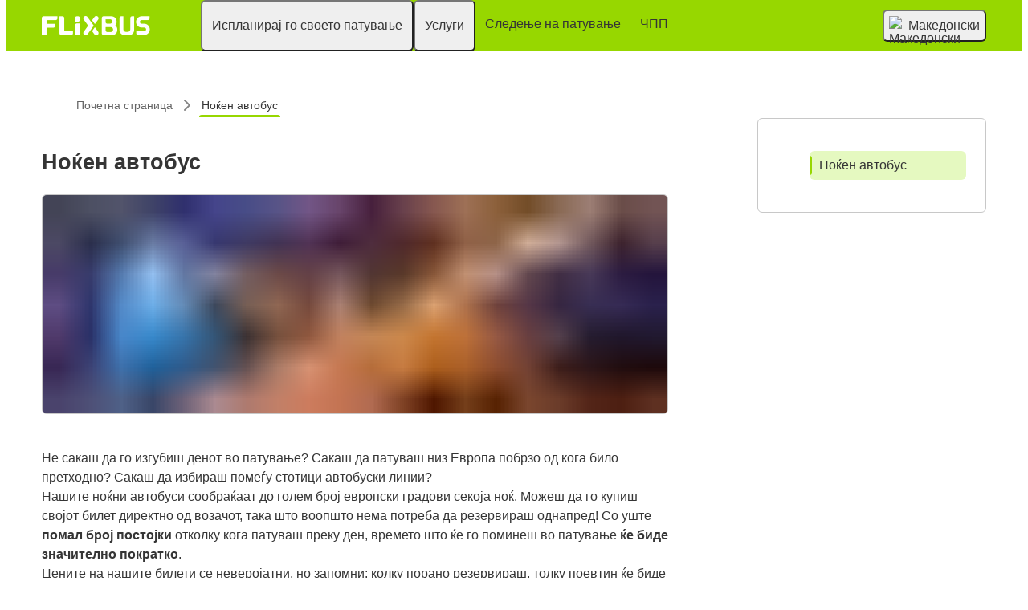

--- FILE ---
content_type: text/html; charset=UTF-8
request_url: https://www.flixbus.mk/nokjen-avtobus
body_size: 9952
content:



<!DOCTYPE html>






<html lang='mk' class="flix-theme-default">

<head>
    
    <meta charset="utf-8"/>
    <meta name="viewport" content="width=device-width,minimum-scale=1"/>
    <meta name="theme-color" content="#a2e53f"/>


    <meta name="description" content="Истражувај ја Европа со нашиот ноќен автобус. Во него има грицки и пијалаци и бесплатна Wi-Fi конекција. Разгледај ги ниските цени уште сега!
"/>

    <meta name="robots" content="index, follow"/>

    <title>Спиј цела вечер со ноќниот автобус → FlixBus</title>

    <link rel="preload" as="script" href="https://cdn-cf.cms.flixbus.com/drupal-assets/goflix-assets/static/bundles/js/abTestHandler.117d61.js"/>

    <script src="https://cdn-cf.cms.flixbus.com/drupal-assets/goflix-assets/static/bundles/js/abTestHandler.117d61.js"></script>

    <link rel="canonical" href="https://www.flixbus.mk/nokjen-avtobus" />

    
      
        
          
            <link rel="alternate" hreflang="bg" href="https://www.flixbus.bg/noshtni-avtobusi"/>
          
        
      
        
          
            <link rel="alternate" hreflang="bs" href="https://www.flixbus.ba/nocni-autobus"/>
          
        
      
        
          
            <link rel="alternate" hreflang="ca" href="https://www.flixbus.cat/bus-nit"/>
          
        
      
        
          
            <link rel="alternate" hreflang="cs" href="https://www.flixbus.cz/nocni-autobus"/>
          
        
      
        
          
            <link rel="alternate" hreflang="da" href="https://www.flixbus.dk/natbusser"/>
          
        
      
        
          
            <link rel="alternate" hreflang="de" href="https://www.flixbus.de/nachtbus"/>
          
        
      
        
          
            <link rel="alternate" hreflang="de-at" href="https://www.flixbus.at/nachtbus"/>
          
        
      
        
          
            <link rel="alternate" hreflang="de-ch" href="https://www.flixbus.ch/nachtbus"/>
          
        
      
        
      
        
      
        
          
            <link rel="alternate" hreflang="en-us" href="https://www.flixbus.com/overnight-bus"/>
          
        
      
        
          
            <link rel="alternate" hreflang="en-gb" href="https://www.flixbus.co.uk/night-bus"/>
          
        
      
        
          
            <link rel="alternate" hreflang="x-default" href="https://global.flixbus.com/overnight-bus"/>
          
        
      
        
      
        
          
            <link rel="alternate" hreflang="en-in" href="https://www.flixbus.in/overnight-bus"/>
          
        
      
        
      
        
          
            <link rel="alternate" hreflang="en-au" href="https://www.flixbus.com.au/night-bus"/>
          
        
      
        
          
            <link rel="alternate" hreflang="es-es" href="https://www.flixbus.es/autobuses-nocturnos"/>
          
        
      
        
          
            <link rel="alternate" hreflang="es-us" href="https://es-us.flixbus.com/autobuses-nocturnos"/>
          
        
      
        
          
            <link rel="alternate" hreflang="es-cl" href="https://www.flixbus.cl/buses-nocturnos"/>
          
        
      
        
      
        
          
            <link rel="alternate" hreflang="fr" href="https://www.flixbus.fr/bus-de-nuit"/>
          
        
      
        
          
            <link rel="alternate" hreflang="fr-be" href="https://fr.flixbus.be/bus-de-nuit"/>
          
        
      
        
          
            <link rel="alternate" hreflang="fr-ch" href="https://fr.flixbus.ch/bus-de-nuit"/>
          
        
      
        
      
        
          
            <link rel="alternate" hreflang="hr" href="https://www.flixbus.hr/nocni-autobus"/>
          
        
      
        
          
            <link rel="alternate" hreflang="it" href="https://www.flixbus.it/autobus-notturni"/>
          
        
      
        
          
            <link rel="alternate" hreflang="it-ch" href="https://it.flixbus.ch/autobus-notturni"/>
          
        
      
        
      
        
      
        
          
            <link rel="alternate" hreflang="hu" href="https://www.flixbus.hu/ejszakai-busz"/>
          
        
      
        
          
            <link rel="alternate" hreflang="mk" href="https://www.flixbus.mk/nokjen-avtobus"/>
          
        
      
        
          
            <link rel="alternate" hreflang="nl" href="https://www.flixbus.nl/nachtbus"/>
          
        
      
        
          
            <link rel="alternate" hreflang="nl-be" href="https://www.flixbus.be/nachtbus"/>
          
        
      
        
          
            <link rel="alternate" hreflang="nb" href="https://www.flixbus.no/nattbuss"/>
          
        
      
        
          
            <link rel="alternate" hreflang="pl" href="https://www.flixbus.pl/nocny-autobus"/>
          
        
      
        
          
            <link rel="alternate" hreflang="pt-pt" href="https://www.flixbus.pt/autocarro-nocturno"/>
          
        
      
        
      
        
          
            <link rel="alternate" hreflang="ro" href="https://www.flixbus.ro/curse-nocturne"/>
          
        
      
        
          
            <link rel="alternate" hreflang="sq" href="https://www.flixbus.al/autobuz-per-udhetim-naten"/>
          
        
      
        
          
            <link rel="alternate" hreflang="sk" href="https://www.flixbus.sk/nocny-autobus"/>
          
        
      
        
          
            <link rel="alternate" hreflang="sl" href="https://www.flixbus.si/nocni-avtobus"/>
          
        
      
        
          
            <link rel="alternate" hreflang="sr" href="https://www.flixbus.rs/nocni-autobus"/>
          
        
      
        
      
        
          
            <link rel="alternate" hreflang="sv" href="https://www.flixbus.se/nattbuss"/>
          
        
      
        
          
            <link rel="alternate" hreflang="tr" href="https://www.flixbus.com.tr/gece-otobusleri"/>
          
        
      
        
          
            <link rel="alternate" hreflang="uk" href="https://www.flixbus.ua/nichnyi-avtobus"/>
          
        
      
        
          
            <link rel="alternate" hreflang="zh-us" href="https://zh-us.flixbus.com/overnight-bus"/>
          
        
      
    

    
    <link
            rel="apple-touch-icon"
            type="image/png"
            sizes="57x57"
            href="https://cdn-cf.cms.flixbus.com/drupal-assets/favicon/flixbus/apple-icon-57x57.png"
    />
    
    <link
            rel="apple-touch-icon"
            type="image/png"
            sizes="60x60"
            href="https://cdn-cf.cms.flixbus.com/drupal-assets/favicon/flixbus/apple-icon-60x60.png"
    />
    
    <link
            rel="apple-touch-icon"
            type="image/png"
            sizes="72x72"
            href="https://cdn-cf.cms.flixbus.com/drupal-assets/favicon/flixbus/apple-icon-72x72.png"
    />
    
    <link
            rel="apple-touch-icon"
            type="image/png"
            sizes="76x76"
            href="https://cdn-cf.cms.flixbus.com/drupal-assets/favicon/flixbus/apple-icon-76x76.png"
    />
    
    <link
            rel="apple-touch-icon"
            type="image/png"
            sizes="114x114"
            href="https://cdn-cf.cms.flixbus.com/drupal-assets/favicon/flixbus/apple-icon-114x114.png"
    />
    
    <link
            rel="apple-touch-icon"
            type="image/png"
            sizes="120x120"
            href="https://cdn-cf.cms.flixbus.com/drupal-assets/favicon/flixbus/apple-icon-120x120.png"
    />
    
    <link
            rel="apple-touch-icon"
            type="image/png"
            sizes="144x144"
            href="https://cdn-cf.cms.flixbus.com/drupal-assets/favicon/flixbus/apple-icon-144x144.png"
    />
    
    <link
            rel="apple-touch-icon"
            type="image/png"
            sizes="152x152"
            href="https://cdn-cf.cms.flixbus.com/drupal-assets/favicon/flixbus/apple-icon-152x152.png"
    />
    
    <link
            rel="apple-touch-icon"
            type="image/png"
            sizes="180x180"
            href="https://cdn-cf.cms.flixbus.com/drupal-assets/favicon/flixbus/apple-icon-180x180.png"
    />
    
    <link
            rel="icon"
            type="image/png"
            sizes="192x192"
            href="https://cdn-cf.cms.flixbus.com/drupal-assets/favicon/flixbus/android-icon-192x192.png"
    />
    
    <link
            rel="icon"
            type="image/png"
            sizes="96x96"
            href="https://cdn-cf.cms.flixbus.com/drupal-assets/favicon/flixbus/favicon-96x96.png"
    />
    
    <link
            rel="icon"
            type="image/png"
            sizes="32x32"
            href="https://cdn-cf.cms.flixbus.com/drupal-assets/favicon/flixbus/favicon-32x32.png"
    />
    
    <link
            rel="icon"
            type="image/png"
            sizes="16x16"
            href="https://cdn-cf.cms.flixbus.com/drupal-assets/favicon/flixbus/favicon-16x16.png"
    />
    

    <link rel="preconnect" href="//honeycomb.flixbus.com/"/>
    <link rel="preload" as="style" href="https://honeycomb.flixbus.com/dist/15.3.3/css/honeycomb-fonts.css" crossorigin=""/>
    <link href="https://honeycomb.flixbus.com/dist/15.3.3/css/honeycomb-fonts.css" rel="stylesheet" type="text/css" crossorigin=""/>
    <link rel="stylesheet" href="https://cdn-cf.cms.flixbus.com/drupal-assets/goflix-assets/static/bundles/css/basic__columns.894141.css"/>
    <script src="https://cdn-cf.cms.flixbus.com/drupal-assets/goflix-assets/static/bundles/js/main.bbdbb0.js"></script>

    
      <script src="/assets/uc/cc.js"></script>
    

    <script>
      const isUEFA =  false 
      const style = document.createElement('style');
      let cssToAppend = '';
      if (isUEFA) {
        cssToAppend += `
              .uefa-margin {
                padding-top: var(--flix-spacing-4);
              }
            `;
      }
      style.innerHTML = cssToAppend;
      document.head.appendChild(style);
    </script>

</head>
<body class="flix-main-wrapper">


















































































































<header class="flix-header flix-header--unfixed">
    <div class="flix-header__inner">

        <div class="flix-header-skip-links">
            <a class="flix-skip-link" href="#main-content">
                Прескокни до главната содржина
            </a>
        </div>

        <div class="flix-header-brand ">
            <a class="flix-header-brand__link" href="/" onclick="emitMainNavigationClickEvent('Logo')" aria-label="flixbus home graphic logo link">
            <img class="flix-header-brand__img" alt="" src="https://cdn-cf.cms.flixbus.com/drupal-assets/logos/flixbus.png" />
            </a>
        </div>


        <nav class="flix-header-nav" aria-label="Main">
            <ul class="flix-header-nav__list">
                
                
                
                <li class="flix-header-nav__item">
                    <button type="button" class="flix-header-nav__link" data-dropdown="Испланирај_го_своето_патување"
                            data-event="hover">
                        <span class="flix-header-nav__text">Испланирај го своето патување</span>
                    </button>
                    <ul id="Испланирај_го_своето_патување" class="flix-header-nav-subnav" hidden="">
                        
                        <li class="flix-header-nav-subnav__item">
                            <a class="flix-header-nav-subnav__link" href="/avtobuski-linii"
                               onclick="emitMainNavigationClickEvent(&#34;Автобуски линии&#34;)">
                                <span class="flix-header-nav-subnav__text">Автобуски линии</span>
                            </a>
                        </li>
                        
                        <li class="flix-header-nav-subnav__item">
                            <a class="flix-header-nav-subnav__link" href="/avtobus"
                               onclick="emitMainNavigationClickEvent(&#34;Автобуски станици&#34;)">
                                <span class="flix-header-nav-subnav__text">Автобуски станици</span>
                            </a>
                        </li>
                        
                    </ul>
                </li>
                
                
                
                <li class="flix-header-nav__item">
                    <button type="button" class="flix-header-nav__link" data-dropdown="Услуги"
                            data-event="hover">
                        <span class="flix-header-nav__text">Услуги</span>
                    </button>
                    <ul id="Услуги" class="flix-header-nav-subnav" hidden="">
                        
                        <li class="flix-header-nav-subnav__item">
                            <a class="flix-header-nav-subnav__link" href="/uslugi"
                               onclick="emitMainNavigationClickEvent(&#34;Сите услуги&#34;)">
                                <span class="flix-header-nav-subnav__text">Сите услуги</span>
                            </a>
                        </li>
                        
                        <li class="flix-header-nav-subnav__item">
                            <a class="flix-header-nav-subnav__link" href="/uslugi/vo-avtobus"
                               onclick="emitMainNavigationClickEvent(&#34;Услуги во автобус&#34;)">
                                <span class="flix-header-nav-subnav__text">Услуги во автобус</span>
                            </a>
                        </li>
                        
                        <li class="flix-header-nav-subnav__item">
                            <a class="flix-header-nav-subnav__link" href="https://shop.flixbus.mk/rebooking/login"
                               onclick="emitMainNavigationClickEvent(&#34;Управување со резервацијата&#34;)">
                                <span class="flix-header-nav-subnav__text">Управување со резервацијата</span>
                            </a>
                        </li>
                        
                        <li class="flix-header-nav-subnav__item">
                            <a class="flix-header-nav-subnav__link" href="/nashata-kompanija/bezbednost"
                               onclick="emitMainNavigationClickEvent(&#34;Безбедност&#34;)">
                                <span class="flix-header-nav-subnav__text">Безбедност</span>
                            </a>
                        </li>
                        
                        <li class="flix-header-nav-subnav__item">
                            <a class="flix-header-nav-subnav__link" href="/nashata-kompanija/odrzhlivost"
                               onclick="emitMainNavigationClickEvent(&#34;Одржливост&#34;)">
                                <span class="flix-header-nav-subnav__text">Одржливост</span>
                            </a>
                        </li>
                        
                    </ul>
                </li>
                
                
                
                <li class="flix-header-nav__item">
                    <a class="flix-header-nav__link" href="/track"
                       onclick="emitMainNavigationClickEvent(&#34;Следење на патување&#34;)">
                        <span class="flix-header-nav__text">Следење на патување</span>
                    </a>
                </li>
                
                
                
                <li class="flix-header-nav__item">
                    <a class="flix-header-nav__link" href="https://help.flixbus.com/s/?language=mk"
                       onclick="emitMainNavigationClickEvent(&#34;ЧПП&#34;)">
                        <span class="flix-header-nav__text">ЧПП</span>
                    </a>
                </li>
                
                
                
            </ul>
        </nav>

        <div class="flix-header-burger-menu">
            <button type="button" aria-label="Open main site navigation"
                    onclick="togglePanel()"
                    id="open-burger-menu-button"
                    class="flix-header-burger-menu__toggle flix-btn flix-btn--link flix-btn--square flix-btn--md"
                    aria-controls="menu-panel" aria-expanded="false"></button>
            <div id="menu-panel" class="flix-header-burger-menu__panel" hidden="">
                <button type="button" aria-label="Close main site navigation"
                        id="close-burger-menu-button"
                        class="flix-header-burger-menu__toggle flix-btn flix-btn--link flix-btn--square flix-btn--md"
                        aria-controls="menu-panel" onclick="togglePanel()" aria-expanded="true"></button>

                <nav class="flix-header-burger-menu__nav" aria-label="Main">
                    <ul class="flix-header-burger-menu__list">

                        
                        
                        
                        <li class="flix-header-burger-menu__item">
                            <button type="button" class="flix-header-burger-menu__link"
                                    data-dropdown="Испланирај_го_своето_патување_Mobile" data-event="click">
                                <span class="flix-header-burger-menu__text">Испланирај го своето патување</span>
                            </button>
                            <ul id="Испланирај_го_своето_патување_Mobile" class="flix-header-burger-menu-subnav" hidden="">
                                
                                <li class="flix-header-burger-menu-subnav__item">
                                    <a class="flix-header-burger-menu-subnav__link" href="/avtobuski-linii" onclick="emitMainNavigationClickEvent(&#34;Автобуски линии&#34;)">
                                        <span class="flix-header-burger-menu__text">Автобуски линии</span>
                                    </a>
                                </li>
                                
                                <li class="flix-header-burger-menu-subnav__item">
                                    <a class="flix-header-burger-menu-subnav__link" href="/avtobus" onclick="emitMainNavigationClickEvent(&#34;Автобуски станици&#34;)">
                                        <span class="flix-header-burger-menu__text">Автобуски станици</span>
                                    </a>
                                </li>
                                
                            </ul>
                        </li>
                        
                        
                        
                        <li class="flix-header-burger-menu__item">
                            <button type="button" class="flix-header-burger-menu__link"
                                    data-dropdown="Услуги_Mobile" data-event="click">
                                <span class="flix-header-burger-menu__text">Услуги</span>
                            </button>
                            <ul id="Услуги_Mobile" class="flix-header-burger-menu-subnav" hidden="">
                                
                                <li class="flix-header-burger-menu-subnav__item">
                                    <a class="flix-header-burger-menu-subnav__link" href="/uslugi" onclick="emitMainNavigationClickEvent(&#34;Сите услуги&#34;)">
                                        <span class="flix-header-burger-menu__text">Сите услуги</span>
                                    </a>
                                </li>
                                
                                <li class="flix-header-burger-menu-subnav__item">
                                    <a class="flix-header-burger-menu-subnav__link" href="/uslugi/vo-avtobus" onclick="emitMainNavigationClickEvent(&#34;Услуги во автобус&#34;)">
                                        <span class="flix-header-burger-menu__text">Услуги во автобус</span>
                                    </a>
                                </li>
                                
                                <li class="flix-header-burger-menu-subnav__item">
                                    <a class="flix-header-burger-menu-subnav__link" href="https://shop.flixbus.mk/rebooking/login" onclick="emitMainNavigationClickEvent(&#34;Управување со резервацијата&#34;)">
                                        <span class="flix-header-burger-menu__text">Управување со резервацијата</span>
                                    </a>
                                </li>
                                
                                <li class="flix-header-burger-menu-subnav__item">
                                    <a class="flix-header-burger-menu-subnav__link" href="/nashata-kompanija/bezbednost" onclick="emitMainNavigationClickEvent(&#34;Безбедност&#34;)">
                                        <span class="flix-header-burger-menu__text">Безбедност</span>
                                    </a>
                                </li>
                                
                                <li class="flix-header-burger-menu-subnav__item">
                                    <a class="flix-header-burger-menu-subnav__link" href="/nashata-kompanija/odrzhlivost" onclick="emitMainNavigationClickEvent(&#34;Одржливост&#34;)">
                                        <span class="flix-header-burger-menu__text">Одржливост</span>
                                    </a>
                                </li>
                                
                            </ul>
                        </li>
                        
                        
                        
                        <li class="flix-header-burger-menu__item">
                            <a class="flix-header-burger-menu__link" href="/track"
                               onclick="emitMainNavigationClickEvent(&#34;Следење на патување&#34;)">
                                <span class="flix-header-burger-menu__text">Следење на патување</span>
                            </a>
                        </li>
                        
                        
                        
                        <li class="flix-header-burger-menu__item">
                            <a class="flix-header-burger-menu__link" href="https://help.flixbus.com/s/?language=mk"
                               onclick="emitMainNavigationClickEvent(&#34;ЧПП&#34;)">
                                <span class="flix-header-burger-menu__text">ЧПП</span>
                            </a>
                        </li>
                        
                        
                        
                        <li class="flix-header-burger-menu__item" id="last-focus-mobile-nav">
                            <button type="button" class="flix-header-burger-menu__link flix-language-switcher__toggle" data-popup="language-selection-popup" data-firstfocusable="close-button" data-lastfocusable="last-focusable-item">
                                <img class="flix-language-switcher__flag" data-lazyload-src="https://cdn-cf.cms.flixbus.com/drupal-assets/flags/mk.min.svg" src="" alt="Македонски"/>
                                Македонски
                                <span class="flix-sr-only">Open language selection</span>
                            </button>
                        </li>

                    </ul>
                </nav>

            </div>
            <div onclick="togglePanel()" class="flix-header-burger-menu__overlay flix-overlay"></div>
        </div>


        <div class="flix-header-widgets">
            <div class="flix-language-switcher">
                <button type="button" class="flix-language-switcher__toggle" data-popup="language-selection-popup" data-firstfocusable="close-button" data-lastfocusable="last-focusable-item">
                    <img class="flix-language-switcher__flag" data-lazyload-src="https://cdn-cf.cms.flixbus.com/drupal-assets/flags/mk.min.svg" src="" alt="Македонски"/>
                    Македонски
                    <span class="flix-sr-only">Open language selection</span>
                </button>
            </div>
        </div>
    </div>
</header>


<div id="language-selection-popup" class="flix-language-switcher-popup" aria-label="Language selection" hidden="">
    <div class="flix-language-switcher-popup__body">
        <button type="button" id="close-button" aria-label="Close language selection" class="flix-language-switcher-popup__close flix-btn flix-btn--square flix-btn--sm flix-btn--link"></button>

        <section aria-labelledby="all-domains" class="flix-language-switcher-popup__region flix-language-switcher-popup__region--columns">
            <ul class="flix-language-switcher-popup__list">
                
                
                <li class="flix-language-switcher-popup__item">
                    <a class="flix-language-switcher-popup__link" id="" lang="bg" onclick="emitLanguageSwitcherClickEvent(&#34;bg&#34;)" href="//www.flixbus.bg/noshtni-avtobusi">
                        <img class="flix-language-switcher__flag" data-lazyload-src="https://cdn-cf.cms.flixbus.com/drupal-assets/flags/bg.min.svg" src="" alt="Български"/>
                        Български
                    </a>
                </li>
                
                
                
                <li class="flix-language-switcher-popup__item">
                    <a class="flix-language-switcher-popup__link" id="" lang="bs" onclick="emitLanguageSwitcherClickEvent(&#34;bs&#34;)" href="//www.flixbus.ba/nocni-autobus">
                        <img class="flix-language-switcher__flag" data-lazyload-src="https://cdn-cf.cms.flixbus.com/drupal-assets/flags/bs.min.svg" src="" alt="Bosanski"/>
                        Bosanski
                    </a>
                </li>
                
                
                
                <li class="flix-language-switcher-popup__item">
                    <a class="flix-language-switcher-popup__link" id="" lang="ca" onclick="emitLanguageSwitcherClickEvent(&#34;ca&#34;)" href="//www.flixbus.cat/bus-nit">
                        <img class="flix-language-switcher__flag" data-lazyload-src="https://cdn-cf.cms.flixbus.com/drupal-assets/flags/ca.min.svg" src="" alt="Català"/>
                        Català
                    </a>
                </li>
                
                
                
                <li class="flix-language-switcher-popup__item">
                    <a class="flix-language-switcher-popup__link" id="" lang="cs" onclick="emitLanguageSwitcherClickEvent(&#34;cs&#34;)" href="//www.flixbus.cz/nocni-autobus">
                        <img class="flix-language-switcher__flag" data-lazyload-src="https://cdn-cf.cms.flixbus.com/drupal-assets/flags/cs.min.svg" src="" alt="Čeština"/>
                        Čeština
                    </a>
                </li>
                
                
                
                <li class="flix-language-switcher-popup__item">
                    <a class="flix-language-switcher-popup__link" id="" lang="da" onclick="emitLanguageSwitcherClickEvent(&#34;da&#34;)" href="//www.flixbus.dk/natbusser">
                        <img class="flix-language-switcher__flag" data-lazyload-src="https://cdn-cf.cms.flixbus.com/drupal-assets/flags/da.min.svg" src="" alt="Dansk"/>
                        Dansk
                    </a>
                </li>
                
                
                
                <li class="flix-language-switcher-popup__item">
                    <a class="flix-language-switcher-popup__link" id="" lang="de" onclick="emitLanguageSwitcherClickEvent(&#34;de&#34;)" href="//www.flixbus.de/nachtbus">
                        <img class="flix-language-switcher__flag" data-lazyload-src="https://cdn-cf.cms.flixbus.com/drupal-assets/flags/de.min.svg" src="" alt="Deutsch"/>
                        Deutsch
                    </a>
                </li>
                
                
                
                <li class="flix-language-switcher-popup__item">
                    <a class="flix-language-switcher-popup__link" id="" lang="de-at" onclick="emitLanguageSwitcherClickEvent(&#34;de-at&#34;)" href="//www.flixbus.at/nachtbus">
                        <img class="flix-language-switcher__flag" data-lazyload-src="https://cdn-cf.cms.flixbus.com/drupal-assets/flags/de-at.min.svg" src="" alt="Deutsch"/>
                        Deutsch
                    </a>
                </li>
                
                
                
                <li class="flix-language-switcher-popup__item">
                    <a class="flix-language-switcher-popup__link" id="" lang="de-ch" onclick="emitLanguageSwitcherClickEvent(&#34;de-ch&#34;)" href="//www.flixbus.ch/nachtbus">
                        <img class="flix-language-switcher__flag" data-lazyload-src="https://cdn-cf.cms.flixbus.com/drupal-assets/flags/de-ch.min.svg" src="" alt="Deutsch"/>
                        Deutsch
                    </a>
                </li>
                
                
                
                <li class="flix-language-switcher-popup__item">
                    <a class="flix-language-switcher-popup__link" id="" lang="et" onclick="emitLanguageSwitcherClickEvent(&#34;et&#34;)" href="//www.flixbus.ee">
                        <img class="flix-language-switcher__flag" data-lazyload-src="https://cdn-cf.cms.flixbus.com/drupal-assets/flags/et.min.svg" src="" alt="Eesti"/>
                        Eesti
                    </a>
                </li>
                
                
                
                <li class="flix-language-switcher-popup__item">
                    <a class="flix-language-switcher-popup__link" id="" lang="el" onclick="emitLanguageSwitcherClickEvent(&#34;el&#34;)" href="//www.flixbus.gr">
                        <img class="flix-language-switcher__flag" data-lazyload-src="https://cdn-cf.cms.flixbus.com/drupal-assets/flags/el.min.svg" src="" alt="Ελληνικά"/>
                        Ελληνικά
                    </a>
                </li>
                
                
                
                <li class="flix-language-switcher-popup__item">
                    <a class="flix-language-switcher-popup__link" id="" lang="en-us" onclick="emitLanguageSwitcherClickEvent(&#34;en-us&#34;)" href="//www.flixbus.com/overnight-bus">
                        <img class="flix-language-switcher__flag" data-lazyload-src="https://cdn-cf.cms.flixbus.com/drupal-assets/flags/en-us.min.svg" src="" alt="English"/>
                        English
                    </a>
                </li>
                
                
                
                <li class="flix-language-switcher-popup__item">
                    <a class="flix-language-switcher-popup__link" id="" lang="en-gb" onclick="emitLanguageSwitcherClickEvent(&#34;en-gb&#34;)" href="//www.flixbus.co.uk/night-bus">
                        <img class="flix-language-switcher__flag" data-lazyload-src="https://cdn-cf.cms.flixbus.com/drupal-assets/flags/en-gb.min.svg" src="" alt="English"/>
                        English
                    </a>
                </li>
                
                
                
                <li class="flix-language-switcher-popup__item">
                    <a class="flix-language-switcher-popup__link" id="" lang="en" onclick="emitLanguageSwitcherClickEvent(&#34;en-gl&#34;)" href="//global.flixbus.com/overnight-bus">
                        <img class="flix-language-switcher__flag" data-lazyload-src="https://cdn-cf.cms.flixbus.com/drupal-assets/flags/en-gl.min.svg" src="" alt="English"/>
                        English
                    </a>
                </li>
                
                
                
                <li class="flix-language-switcher-popup__item">
                    <a class="flix-language-switcher-popup__link" id="" lang="en-ca" onclick="emitLanguageSwitcherClickEvent(&#34;en-ca&#34;)" href="//www.flixbus.ca">
                        <img class="flix-language-switcher__flag" data-lazyload-src="https://cdn-cf.cms.flixbus.com/drupal-assets/flags/en-ca.min.svg" src="" alt="English"/>
                        English
                    </a>
                </li>
                
                
                
                <li class="flix-language-switcher-popup__item">
                    <a class="flix-language-switcher-popup__link" id="" lang="en-in" onclick="emitLanguageSwitcherClickEvent(&#34;en-in&#34;)" href="//www.flixbus.in/overnight-bus">
                        <img class="flix-language-switcher__flag" data-lazyload-src="https://cdn-cf.cms.flixbus.com/drupal-assets/flags/en-in.min.svg" src="" alt="English"/>
                        English
                    </a>
                </li>
                
                
                
                <li class="flix-language-switcher-popup__item">
                    <a class="flix-language-switcher-popup__link" id="" lang="en-ie" onclick="emitLanguageSwitcherClickEvent(&#34;en-ie&#34;)" href="//www.flixbus.ie">
                        <img class="flix-language-switcher__flag" data-lazyload-src="https://cdn-cf.cms.flixbus.com/drupal-assets/flags/en-ie.min.svg" src="" alt="English"/>
                        English
                    </a>
                </li>
                
                
                
                <li class="flix-language-switcher-popup__item">
                    <a class="flix-language-switcher-popup__link" id="" lang="en-au" onclick="emitLanguageSwitcherClickEvent(&#34;en-au&#34;)" href="//www.flixbus.com.au/night-bus">
                        <img class="flix-language-switcher__flag" data-lazyload-src="https://cdn-cf.cms.flixbus.com/drupal-assets/flags/en-au.min.svg" src="" alt="English"/>
                        English
                    </a>
                </li>
                
                
                
                <li class="flix-language-switcher-popup__item">
                    <a class="flix-language-switcher-popup__link" id="" lang="es-es" onclick="emitLanguageSwitcherClickEvent(&#34;es&#34;)" href="//www.flixbus.es/autobuses-nocturnos">
                        <img class="flix-language-switcher__flag" data-lazyload-src="https://cdn-cf.cms.flixbus.com/drupal-assets/flags/es.min.svg" src="" alt="Español"/>
                        Español
                    </a>
                </li>
                
                
                
                <li class="flix-language-switcher-popup__item">
                    <a class="flix-language-switcher-popup__link" id="" lang="es-us" onclick="emitLanguageSwitcherClickEvent(&#34;es-us&#34;)" href="//es-us.flixbus.com/autobuses-nocturnos">
                        <img class="flix-language-switcher__flag" data-lazyload-src="https://cdn-cf.cms.flixbus.com/drupal-assets/flags/es-us.min.svg" src="" alt="Español"/>
                        Español
                    </a>
                </li>
                
                
                
                <li class="flix-language-switcher-popup__item">
                    <a class="flix-language-switcher-popup__link" id="" lang="es-cl" onclick="emitLanguageSwitcherClickEvent(&#34;es-cl&#34;)" href="//www.flixbus.cl/buses-nocturnos">
                        <img class="flix-language-switcher__flag" data-lazyload-src="https://cdn-cf.cms.flixbus.com/drupal-assets/flags/es-cl.min.svg" src="" alt="Español"/>
                        Español
                    </a>
                </li>
                
                
                
                <li class="flix-language-switcher-popup__item">
                    <a class="flix-language-switcher-popup__link" id="" lang="es-mx" onclick="emitLanguageSwitcherClickEvent(&#34;es-mx&#34;)" href="//www.flix.com.mx">
                        <img class="flix-language-switcher__flag" data-lazyload-src="https://cdn-cf.cms.flixbus.com/drupal-assets/flags/es-mx.min.svg" src="" alt="Español"/>
                        Español
                    </a>
                </li>
                
                
                
                <li class="flix-language-switcher-popup__item">
                    <a class="flix-language-switcher-popup__link" id="" lang="fr" onclick="emitLanguageSwitcherClickEvent(&#34;fr&#34;)" href="//www.flixbus.fr/bus-de-nuit">
                        <img class="flix-language-switcher__flag" data-lazyload-src="https://cdn-cf.cms.flixbus.com/drupal-assets/flags/fr.min.svg" src="" alt="Français"/>
                        Français
                    </a>
                </li>
                
                
                
                <li class="flix-language-switcher-popup__item">
                    <a class="flix-language-switcher-popup__link" id="" lang="fr-be" onclick="emitLanguageSwitcherClickEvent(&#34;fr-be&#34;)" href="//fr.flixbus.be/bus-de-nuit">
                        <img class="flix-language-switcher__flag" data-lazyload-src="https://cdn-cf.cms.flixbus.com/drupal-assets/flags/fr-be.min.svg" src="" alt="Français"/>
                        Français
                    </a>
                </li>
                
                
                
                <li class="flix-language-switcher-popup__item">
                    <a class="flix-language-switcher-popup__link" id="" lang="fr-ch" onclick="emitLanguageSwitcherClickEvent(&#34;fr-ch&#34;)" href="//fr.flixbus.ch/bus-de-nuit">
                        <img class="flix-language-switcher__flag" data-lazyload-src="https://cdn-cf.cms.flixbus.com/drupal-assets/flags/fr-ch.min.svg" src="" alt="Français"/>
                        Français
                    </a>
                </li>
                
                
                
                <li class="flix-language-switcher-popup__item">
                    <a class="flix-language-switcher-popup__link" id="" lang="fr-ca" onclick="emitLanguageSwitcherClickEvent(&#34;fr-ca&#34;)" href="//fr.flixbus.ca">
                        <img class="flix-language-switcher__flag" data-lazyload-src="https://cdn-cf.cms.flixbus.com/drupal-assets/flags/fr-ca.min.svg" src="" alt="Français"/>
                        Français
                    </a>
                </li>
                
                
                
                <li class="flix-language-switcher-popup__item">
                    <a class="flix-language-switcher-popup__link" id="" lang="hr" onclick="emitLanguageSwitcherClickEvent(&#34;hr&#34;)" href="//www.flixbus.hr/nocni-autobus">
                        <img class="flix-language-switcher__flag" data-lazyload-src="https://cdn-cf.cms.flixbus.com/drupal-assets/flags/hr.min.svg" src="" alt="Hrvatski"/>
                        Hrvatski
                    </a>
                </li>
                
                
                
                <li class="flix-language-switcher-popup__item">
                    <a class="flix-language-switcher-popup__link" id="" lang="it" onclick="emitLanguageSwitcherClickEvent(&#34;it&#34;)" href="//www.flixbus.it/autobus-notturni">
                        <img class="flix-language-switcher__flag" data-lazyload-src="https://cdn-cf.cms.flixbus.com/drupal-assets/flags/it.min.svg" src="" alt="Italiano"/>
                        Italiano
                    </a>
                </li>
                
                
                
                <li class="flix-language-switcher-popup__item">
                    <a class="flix-language-switcher-popup__link" id="" lang="it-ch" onclick="emitLanguageSwitcherClickEvent(&#34;it-ch&#34;)" href="//it.flixbus.ch/autobus-notturni">
                        <img class="flix-language-switcher__flag" data-lazyload-src="https://cdn-cf.cms.flixbus.com/drupal-assets/flags/it-ch.min.svg" src="" alt="Italiano"/>
                        Italiano
                    </a>
                </li>
                
                
                
                <li class="flix-language-switcher-popup__item">
                    <a class="flix-language-switcher-popup__link" id="" lang="lv" onclick="emitLanguageSwitcherClickEvent(&#34;lv&#34;)" href="//www.flixbus.lv">
                        <img class="flix-language-switcher__flag" data-lazyload-src="https://cdn-cf.cms.flixbus.com/drupal-assets/flags/lv.min.svg" src="" alt="Latviešu"/>
                        Latviešu
                    </a>
                </li>
                
                
                
                <li class="flix-language-switcher-popup__item">
                    <a class="flix-language-switcher-popup__link" id="" lang="lt" onclick="emitLanguageSwitcherClickEvent(&#34;lt&#34;)" href="//www.flixbus.lt">
                        <img class="flix-language-switcher__flag" data-lazyload-src="https://cdn-cf.cms.flixbus.com/drupal-assets/flags/lt.min.svg" src="" alt="Lietuvių"/>
                        Lietuvių
                    </a>
                </li>
                
                
                
                <li class="flix-language-switcher-popup__item">
                    <a class="flix-language-switcher-popup__link" id="" lang="hu" onclick="emitLanguageSwitcherClickEvent(&#34;hu&#34;)" href="//www.flixbus.hu/ejszakai-busz">
                        <img class="flix-language-switcher__flag" data-lazyload-src="https://cdn-cf.cms.flixbus.com/drupal-assets/flags/hu.min.svg" src="" alt="Magyar"/>
                        Magyar
                    </a>
                </li>
                
                
                
                <li class="flix-language-switcher-popup__item">
                    <a class="flix-language-switcher-popup__link" id="" onclick="emitLanguageSwitcherClickEvent(&#34;mk&#34;)" href="//www.flixbus.mk/nokjen-avtobus" aria-current="true">
                        <img class="flix-language-switcher__flag" data-lazyload-src="https://cdn-cf.cms.flixbus.com/drupal-assets/flags/mk.min.svg" src="" alt="Македонски"/>
                        Македонски
                    </a>
                </li>
                
                
                
                <li class="flix-language-switcher-popup__item">
                    <a class="flix-language-switcher-popup__link" id="" lang="nl" onclick="emitLanguageSwitcherClickEvent(&#34;nl&#34;)" href="//www.flixbus.nl/nachtbus">
                        <img class="flix-language-switcher__flag" data-lazyload-src="https://cdn-cf.cms.flixbus.com/drupal-assets/flags/nl.min.svg" src="" alt="Nederlands"/>
                        Nederlands
                    </a>
                </li>
                
                
                
                <li class="flix-language-switcher-popup__item">
                    <a class="flix-language-switcher-popup__link" id="" lang="nl-be" onclick="emitLanguageSwitcherClickEvent(&#34;nl-be&#34;)" href="//www.flixbus.be/nachtbus">
                        <img class="flix-language-switcher__flag" data-lazyload-src="https://cdn-cf.cms.flixbus.com/drupal-assets/flags/nl-be.min.svg" src="" alt="Nederlands"/>
                        Nederlands
                    </a>
                </li>
                
                
                
                <li class="flix-language-switcher-popup__item">
                    <a class="flix-language-switcher-popup__link" id="" lang="nb" onclick="emitLanguageSwitcherClickEvent(&#34;nb&#34;)" href="//www.flixbus.no/nattbuss">
                        <img class="flix-language-switcher__flag" data-lazyload-src="https://cdn-cf.cms.flixbus.com/drupal-assets/flags/nb.min.svg" src="" alt="Norsk (bokmål)"/>
                        Norsk (bokmål)
                    </a>
                </li>
                
                
                
                <li class="flix-language-switcher-popup__item">
                    <a class="flix-language-switcher-popup__link" id="" lang="pl" onclick="emitLanguageSwitcherClickEvent(&#34;pl&#34;)" href="//www.flixbus.pl/nocny-autobus">
                        <img class="flix-language-switcher__flag" data-lazyload-src="https://cdn-cf.cms.flixbus.com/drupal-assets/flags/pl.min.svg" src="" alt="Polski"/>
                        Polski
                    </a>
                </li>
                
                
                
                <li class="flix-language-switcher-popup__item">
                    <a class="flix-language-switcher-popup__link" id="" lang="pt-pt" onclick="emitLanguageSwitcherClickEvent(&#34;pt-pt&#34;)" href="//www.flixbus.pt/autocarro-nocturno">
                        <img class="flix-language-switcher__flag" data-lazyload-src="https://cdn-cf.cms.flixbus.com/drupal-assets/flags/pt-pt.min.svg" src="" alt="Português"/>
                        Português
                    </a>
                </li>
                
                
                
                <li class="flix-language-switcher-popup__item">
                    <a class="flix-language-switcher-popup__link" id="" lang="pt-br" onclick="emitLanguageSwitcherClickEvent(&#34;pt-br&#34;)" href="//www.flixbus.com.br">
                        <img class="flix-language-switcher__flag" data-lazyload-src="https://cdn-cf.cms.flixbus.com/drupal-assets/flags/pt-br.min.svg" src="" alt="Português"/>
                        Português
                    </a>
                </li>
                
                
                
                <li class="flix-language-switcher-popup__item">
                    <a class="flix-language-switcher-popup__link" id="" lang="ro" onclick="emitLanguageSwitcherClickEvent(&#34;ro&#34;)" href="//www.flixbus.ro/curse-nocturne">
                        <img class="flix-language-switcher__flag" data-lazyload-src="https://cdn-cf.cms.flixbus.com/drupal-assets/flags/ro.min.svg" src="" alt="Română"/>
                        Română
                    </a>
                </li>
                
                
                
                <li class="flix-language-switcher-popup__item">
                    <a class="flix-language-switcher-popup__link" id="" lang="sq" onclick="emitLanguageSwitcherClickEvent(&#34;sq&#34;)" href="//www.flixbus.al/autobuz-per-udhetim-naten">
                        <img class="flix-language-switcher__flag" data-lazyload-src="https://cdn-cf.cms.flixbus.com/drupal-assets/flags/sq.min.svg" src="" alt="Shqip"/>
                        Shqip
                    </a>
                </li>
                
                
                
                <li class="flix-language-switcher-popup__item">
                    <a class="flix-language-switcher-popup__link" id="" lang="sk" onclick="emitLanguageSwitcherClickEvent(&#34;sk&#34;)" href="//www.flixbus.sk/nocny-autobus">
                        <img class="flix-language-switcher__flag" data-lazyload-src="https://cdn-cf.cms.flixbus.com/drupal-assets/flags/sk.min.svg" src="" alt="Slovenčina"/>
                        Slovenčina
                    </a>
                </li>
                
                
                
                <li class="flix-language-switcher-popup__item">
                    <a class="flix-language-switcher-popup__link" id="" lang="sl" onclick="emitLanguageSwitcherClickEvent(&#34;sl&#34;)" href="//www.flixbus.si/nocni-avtobus">
                        <img class="flix-language-switcher__flag" data-lazyload-src="https://cdn-cf.cms.flixbus.com/drupal-assets/flags/sl.min.svg" src="" alt="Slovenščina"/>
                        Slovenščina
                    </a>
                </li>
                
                
                
                <li class="flix-language-switcher-popup__item">
                    <a class="flix-language-switcher-popup__link" id="" lang="sr" onclick="emitLanguageSwitcherClickEvent(&#34;sr&#34;)" href="//www.flixbus.rs/nocni-autobus">
                        <img class="flix-language-switcher__flag" data-lazyload-src="https://cdn-cf.cms.flixbus.com/drupal-assets/flags/sr.min.svg" src="" alt="Srpski"/>
                        Srpski
                    </a>
                </li>
                
                
                
                <li class="flix-language-switcher-popup__item">
                    <a class="flix-language-switcher-popup__link" id="" lang="fi" onclick="emitLanguageSwitcherClickEvent(&#34;fi&#34;)" href="//www.flixbus.fi">
                        <img class="flix-language-switcher__flag" data-lazyload-src="https://cdn-cf.cms.flixbus.com/drupal-assets/flags/fi.min.svg" src="" alt="Suomi"/>
                        Suomi
                    </a>
                </li>
                
                
                
                <li class="flix-language-switcher-popup__item">
                    <a class="flix-language-switcher-popup__link" id="" lang="sv" onclick="emitLanguageSwitcherClickEvent(&#34;sv&#34;)" href="//www.flixbus.se/nattbuss">
                        <img class="flix-language-switcher__flag" data-lazyload-src="https://cdn-cf.cms.flixbus.com/drupal-assets/flags/sv.min.svg" src="" alt="Svenska"/>
                        Svenska
                    </a>
                </li>
                
                
                
                <li class="flix-language-switcher-popup__item">
                    <a class="flix-language-switcher-popup__link" id="" lang="tr" onclick="emitLanguageSwitcherClickEvent(&#34;tr&#34;)" href="//www.flixbus.com.tr/gece-otobusleri">
                        <img class="flix-language-switcher__flag" data-lazyload-src="https://cdn-cf.cms.flixbus.com/drupal-assets/flags/tr.min.svg" src="" alt="Türkçe"/>
                        Türkçe
                    </a>
                </li>
                
                
                
                <li class="flix-language-switcher-popup__item">
                    <a class="flix-language-switcher-popup__link" id="" lang="uk" onclick="emitLanguageSwitcherClickEvent(&#34;uk&#34;)" href="//www.flixbus.ua/nichnyi-avtobus">
                        <img class="flix-language-switcher__flag" data-lazyload-src="https://cdn-cf.cms.flixbus.com/drupal-assets/flags/uk.min.svg" src="" alt="Українська"/>
                        Українська
                    </a>
                </li>
                
                
                
                <li class="flix-language-switcher-popup__item">
                    <a class="flix-language-switcher-popup__link" id="last-focusable-item" lang="zh-us" onclick="emitLanguageSwitcherClickEvent(&#34;zh-us&#34;)" href="//zh-us.flixbus.com/overnight-bus">
                        <img class="flix-language-switcher__flag" data-lazyload-src="https://cdn-cf.cms.flixbus.com/drupal-assets/flags/zh-us.min.svg" src="" alt="中文"/>
                        中文
                    </a>
                </li>
                
                
            </ul>
        </section>
    </div>
    <div onclick="handleLangSwitcherClose()" class="flix-overlay"></div>
</div>












<script>
    window.videoElement = [];
</script>



<div class="flix-page-container" data-cms-id="50" data-cms-langcode="mk">
    <main id="main-content" class="uefa-margin" style="width: 100%">
    <div class="flix-grid">
            
                <div class="flix-col-12 flix-col-8-xl">
                    
                        

                        




<script type="application/ld+json">
  {
    "@context": "https://schema.org",
    "@type": "BreadcrumbList",
    "itemListElement": [
      {
      "@type": "ListItem",
      "position":  1 ,
      "name": "Почетна страница",
      "item": "https://www.flixbus.mk/"
      },
      
      
      {
        "@type": "ListItem",
        "position":  2 ,
        "name": "Ноќен автобус"
        
      }
      
      
    ]
  }
</script>

<nav aria-label="Breadcrumb">
  <ol class="flix-breadcrumbs breadcrumbs--hub">
    <li class="flix-breadcrumbs__item">
      <a class="flix-breadcrumbs__link breadcrumbs--hub__link" title="Почетна страница" href="/">Почетна страница</a>
    </li>
    
    <li class="flix-breadcrumbs__item">
      
        <span aria-current="location" title="Ноќен автобус" class="flix-breadcrumbs__link breadcrumbs--hub__link flix-breadcrumbs__link--active">
          Ноќен автобус
        </span>
      
      </li>
    
  </ol>
</nav>



                        <h1 class="flix-h1">Ноќен автобус</h1>

                        
                        <img src="https://cdn-cf.cms.flixbus.com/drupal-assets/styles/20px/s3/2021-05/nachtbus-header_0_0.jpg"
                             class="basic-page-header-image basic-page-paragraph-container"
                             alt="Ноќни автобуси низ цела Европа"
                             data-lazyload="https://cdn-cf.cms.flixbus.com/drupal-assets/styles/header_image_basic_page_0_5x/s3/2021-05/nachtbus-header_0_0.jpg 390w, https://cdn-cf.cms.flixbus.com/drupal-assets/styles/header_image_basic_page/s3/2021-05/nachtbus-header_0_0.jpg 780w, https://cdn-cf.cms.flixbus.com/drupal-assets/styles/header_image_basic_page_1_5x/s3/2021-05/nachtbus-header_0_0.jpg 1170w"
                             sizes="100vw"
                        />
                        
                        

                        

                        
                        
<script>
  injectReact();
</script>
  
    <div id="section-5761" style="clear: both">
        
        
<div class="flix-text basic-page-paragraph-container" style="overflow-y: auto">
    <p>Не сакаш да го изгубиш денот во патување? Сакаш да патуваш низ Европа побрзо од кога било претходно? Сакаш да избираш помеѓу стотици автобуски линии?</p>

<p>Нашите ноќни автобуси сообраќаат до голем број европски градови секоја ноќ. Можеш да го купиш својот билет директно од возачот, така што воопшто нема потреба да резервираш однапред!&nbsp;Со уште <strong>помал број постојки</strong> отколку кога патуваш преку ден,&nbsp;времето што ќе го поминеш во патување<strong> ќе биде значително пократко</strong>.&nbsp;</p>

<p>Цените на нашите билети се неверојатни, но запомни: колку порано резервираш, толку поевтин ќе биде билетот. Кога патуваш со нашите ноќни автобуси, можеш да ги искористиш <a href="/uslugi">услугите</a> што ги нудиме.&nbsp;Големиот простор за нозете и&nbsp;приспособливите седишта ти овозможуваат да се опуштиш и да спиеш во текот на целото патување. Во автобусот можеш да си купиш&nbsp;грицки и нешто за пиење,&nbsp;а освен тоа, се разбира, има и тоалет, што значи дека нема потреба да се прават кратки паузи и нашите возачи може да те однесат од точка А до точка Б во текот на ноќта, што е можно побрзо.&nbsp;Во ноќните автобуси има приклучоци за струја и Wi-Fi конекција, така што можеш&nbsp;удобно да си се наместиш и да гледаш филм во текот на целото патување.</p>

</div>

        
    </div>
  
    <div id="section-5771" style="clear: both">
        
         



<section class="basic-page-paragraph-container">
  
    <h2 class="flix-h2">Нашата мрежа на ноќни линии низ Европа</h2>
  
  <div class="flix-grid">
    
      
        <article class="flix-col-12 flix-col-6-sm flix-col-4-md flix-space-2-bottom">
      
          <a href="/avtobuski-linii/berlin-pariz" class="flix-img-box link-box-with-image-container">
            
            <div class="flix-img-box__img-wrapper">
              <img src="https://cdn-cf.cms.flixbus.com/drupal-assets/2021-05/Teaser-Paris.jpg"
                alt="Берлин - Париз"
                class="flix-img-box__img link-box-with-image-img"
                data-lazyload="https://cdn-cf.cms.flixbus.com/drupal-assets/2021-05/Teaser-Paris.jpg 1x"
                sizes=""
              />
            </div>
            
            <div class="flix-img-box__content link-box-with-image-text-container">
              <h3 class="flix-h3 flix-h3--section-header">Берлин - Париз</h3>
              <p class="flix-text">од 2.379ден</p>
            </div>
          </a>
        </article>
    
      
        <article class="flix-col-12 flix-col-6-sm flix-col-4-md flix-space-2-bottom">
      
          <a href="/avtobuski-linii/hamburg-pariz" class="flix-img-box link-box-with-image-container">
            
            <div class="flix-img-box__img-wrapper">
              <img src="https://cdn-cf.cms.flixbus.com/drupal-assets/2021-05/teaser_paris3.jpg"
                alt="Хамбург - Париз "
                class="flix-img-box__img link-box-with-image-img"
                data-lazyload="https://cdn-cf.cms.flixbus.com/drupal-assets/2021-05/teaser_paris3.jpg 1x"
                sizes=""
              />
            </div>
            
            <div class="flix-img-box__content link-box-with-image-text-container">
              <h3 class="flix-h3 flix-h3--section-header">Хамбург - Париз </h3>
              <p class="flix-text">од 2.199ден</p>
            </div>
          </a>
        </article>
    
      
        <article class="flix-col-12 flix-col-6-sm flix-col-4-md flix-space-2-bottom">
      
          <a href="/avtobuski-linii/frankfurt-pariz" class="flix-img-box link-box-with-image-container">
            
            <div class="flix-img-box__img-wrapper">
              <img src="https://cdn-cf.cms.flixbus.com/drupal-assets/2021-05/teaser_paris5.jpg"
                alt="Франкфурт - Париз "
                class="flix-img-box__img link-box-with-image-img"
                data-lazyload="https://cdn-cf.cms.flixbus.com/drupal-assets/2021-05/teaser_paris5.jpg 1x"
                sizes=""
              />
            </div>
            
            <div class="flix-img-box__content link-box-with-image-text-container">
              <h3 class="flix-h3 flix-h3--section-header">Франкфурт - Париз </h3>
              <p class="flix-text">од 1.159ден</p>
            </div>
          </a>
        </article>
    
      
        <article class="flix-col-12 flix-col-6-sm flix-col-4-md flix-space-2-bottom">
      
          <a href="/avtobuski-linii/berlin-hamburg" class="flix-img-box link-box-with-image-container">
            
            <div class="flix-img-box__img-wrapper">
              <img src="https://cdn-cf.cms.flixbus.com/drupal-assets/2021-05/teaser-berlin.jpg"
                alt="Хамбург - Берлин "
                class="flix-img-box__img link-box-with-image-img"
                data-lazyload="https://cdn-cf.cms.flixbus.com/drupal-assets/2021-05/teaser-berlin.jpg 1x"
                sizes=""
              />
            </div>
            
            <div class="flix-img-box__content link-box-with-image-text-container">
              <h3 class="flix-h3 flix-h3--section-header">Хамбург - Берлин </h3>
              <p class="flix-text">од  489ден</p>
            </div>
          </a>
        </article>
    
      
        <article class="flix-col-12 flix-col-6-sm flix-col-4-md flix-space-2-bottom">
      
          <a href="/avtobuski-linii/hamburg-shtutgart" class="flix-img-box link-box-with-image-container">
            
            <div class="flix-img-box__img-wrapper">
              <img src="https://cdn-cf.cms.flixbus.com/drupal-assets/2021-05/teaser-stuttgart.jpg"
                alt="Хамбург - Штутгарт "
                class="flix-img-box__img link-box-with-image-img"
                data-lazyload="https://cdn-cf.cms.flixbus.com/drupal-assets/2021-05/teaser-stuttgart.jpg 1x"
                sizes=""
              />
            </div>
            
            <div class="flix-img-box__content link-box-with-image-text-container">
              <h3 class="flix-h3 flix-h3--section-header">Хамбург - Штутгарт </h3>
              <p class="flix-text">од 599ден</p>
            </div>
          </a>
        </article>
    
      
        <article class="flix-col-12 flix-col-6-sm flix-col-4-md flix-space-2-bottom">
      
          <a href="/avtobuski-linii/berlin-amsterdam" class="flix-img-box link-box-with-image-container">
            
            <div class="flix-img-box__img-wrapper">
              <img src="https://cdn-cf.cms.flixbus.com/drupal-assets/2021-05/teaser-amsterdam_2.jpg"
                alt="Берлин - Амстердам "
                class="flix-img-box__img link-box-with-image-img"
                data-lazyload="https://cdn-cf.cms.flixbus.com/drupal-assets/2021-05/teaser-amsterdam_2.jpg 1x"
                sizes=""
              />
            </div>
            
            <div class="flix-img-box__content link-box-with-image-text-container">
              <h3 class="flix-h3 flix-h3--section-header">Берлин - Амстердам </h3>
              <p class="flix-text">од 1.769ден</p>
            </div>
          </a>
        </article>
    
      
        <article class="flix-col-12 flix-col-6-sm flix-col-4-md flix-space-2-bottom">
      
          <a href="/avtobuski-linii/frankfurt-berlin" class="flix-img-box link-box-with-image-container">
            
            <div class="flix-img-box__img-wrapper">
              <img src="https://cdn-cf.cms.flixbus.com/drupal-assets/2021-05/teaser_frankfurt2.jpg"
                alt="Берлин - Франкфурт "
                class="flix-img-box__img link-box-with-image-img"
                data-lazyload="https://cdn-cf.cms.flixbus.com/drupal-assets/2021-05/teaser_frankfurt2.jpg 1x"
                sizes=""
              />
            </div>
            
            <div class="flix-img-box__content link-box-with-image-text-container">
              <h3 class="flix-h3 flix-h3--section-header">Берлин - Франкфурт </h3>
              <p class="flix-text">од 599ден</p>
            </div>
          </a>
        </article>
    
      
        <article class="flix-col-12 flix-col-6-sm flix-col-4-md flix-space-2-bottom">
      
          <a href="/avtobuski-linii/berlin-praga" class="flix-img-box link-box-with-image-container">
            
            <div class="flix-img-box__img-wrapper">
              <img src="https://cdn-cf.cms.flixbus.com/drupal-assets/2021-05/teaser_prague3.png"
                alt="Берлин - Прага "
                class="flix-img-box__img link-box-with-image-img"
                data-lazyload="https://cdn-cf.cms.flixbus.com/drupal-assets/2021-05/teaser_prague3.png 1x"
                sizes=""
              />
            </div>
            
            <div class="flix-img-box__content link-box-with-image-text-container">
              <h3 class="flix-h3 flix-h3--section-header">Берлин - Прага </h3>
              <p class="flix-text">од 1.159ден</p>
            </div>
          </a>
        </article>
    
      
        <article class="flix-col-12 flix-col-6-sm flix-col-4-md flix-space-2-bottom">
      
          <a href="/avtobuski-linii/berlin-shtutgart" class="flix-img-box link-box-with-image-container">
            
            <div class="flix-img-box__img-wrapper">
              <img src="https://cdn-cf.cms.flixbus.com/drupal-assets/2021-05/teaser-berlin-2_0.jpg"
                alt="Штутгарт - Берлин "
                class="flix-img-box__img link-box-with-image-img"
                data-lazyload="https://cdn-cf.cms.flixbus.com/drupal-assets/2021-05/teaser-berlin-2_0.jpg 1x"
                sizes=""
              />
            </div>
            
            <div class="flix-img-box__content link-box-with-image-text-container">
              <h3 class="flix-h3 flix-h3--section-header">Штутгарт - Берлин </h3>
              <p class="flix-text">од 599ден</p>
            </div>
          </a>
        </article>
    
  </div>
</section>

        
    </div>
  
    <div id="section-5772" style="clear: both">
        
        
<div class="flix-text basic-page-paragraph-container" style="overflow-y: auto">
    <p>Дали би сакал/а да патуваш со нашиот ноќен автобус од <a href="/avtobuski-linii/hamburg-praga">Прага до Хамбург</a>&nbsp;или од <a href="/avtobuski-linii/pariz-roterdam">Ротердам до Париз</a>? Или можеби од <a href="/avtobuski-linii/hag-pariz">Хаг до Париз</a>, со другата ноќна линија. Со оглед на брзиот развој на нашата мрежа на ноќни линии, наскоро ќе можеш да стигнеш до секој поголем град во Европа патувајќи ноќе. Лесно можеш да резервираш билет онлајн, преку нашата апликација, во некоја од нашите продавници или директно од возачот на автобусот. Потоа можеш убаво да се наспиеш и да стигнеш на твојата дестинација подготвен/а за шетање!</p>

<p>Нашите ноќни линии се изненадувачки ефикасни: ниту едно друго превозно средство не е толку енергетски ефикасно и не создава толку малку стакленички гасови по лице како нашите автобуси,&nbsp;за разлика од авионите, возовите и&nbsp;автомобилите. Тоа значи дека можеш да ја истражуваш Европа патувајќи со некој од нашите еколошки&nbsp;прифатливи, брзи и удобни&nbsp;ноќни автобуси.</p>

<h3>Ноќни патувања до Милан, Париз, Дизелдорф, Прага, Торино...</h3>

<p>...и тоа се само некои од нив! Доколку сакаш да шеташ низ Европа, но не сакаш да патуваш додека надвор е сѐ уште ден, тогаш качи се во некој од нашите ноќни автобуси. Нашата мрежа на ноќни автобуски линии постојано расте, па затоа редовно проверувајте ја оваа страница - дури и ако моментално нема ноќна линија до твојата омилена дестинација, наскоро ќе има! Стисни „Ми се допаѓа“ на нашата&nbsp;Facebook страница&nbsp;и регистрирај се за нашиот&nbsp;билтен&nbsp;за секогаш прв/а да дознаваш за нашите нови линии!</p>

</div>

        
    </div>
  
    <div id="section-5773" style="clear: both">
        
        
<div class="basic-page-paragraph-container">
    
    <a href="https://shop.flixbus.mk/" type="button" class="flix-btn flix-btn--has-icon flix-btn--primary">
        <flix-icon name=" flix-icon-ticket" size="4" aria-hidden="true"></flix-icon>
        <span class="flix-btn__text">Пронајди ноќна линија сега</span>
    </a>
    
</div>

        
    </div>
  
  


                    </div>
                    
                    <div class="columns-container flix-push-1-xl flix-col-3-xl" style="margin-top: 83px;">
                        


<nav class="flix-box">
    <ul class="flix-nav-side">
        
        
            <li class="flix-nav-side__item">
                
                    <a href="/nokjen-avtobus" class="flix-nav-side__link" aria-current="page">
                        
                            Ноќен автобус
                        
                    </a>
                
            </li>
        
    </ul>
</nav>

                    </div>
                    
                </div>
            </div>
    </div>
    </main>
</div>


      <footer class="footer-container">
          





<div class="flix-page-container">
    <div class="footer-sizer footer-sizer--first">
        <div class="flix-grid">
            
            
            
            <div class="flix-col-12 flix-col-6-sm flix-col-3-xl">
                <div class="flix-footer-nav">
                    <h4 class="flix-h4 flix-footer-nav__title">Автобус</h4>
                    <ul class="flix-footer-nav__items">
                        
                        <li class="flix-footer-nav__item">
                            <a class="flix-footer-nav__link "
                                href="/avtobus"
                                onclick="emitFooterNavigationClickEvent(&#34;Сите градови&#34;, 'Regular')">
                                Сите градови
                                
                            </a>

                        </li>

                        
                        <li class="flix-footer-nav__item">
                            <a class="flix-footer-nav__link "
                                href="/avtobuski-linii"
                                onclick="emitFooterNavigationClickEvent(&#34;Автобуски линии&#34;, 'Regular')">
                                Автобуски линии
                                
                            </a>

                        </li>

                        
                        <li class="flix-footer-nav__item">
                            <a class="flix-footer-nav__link "
                                href="/nokjen-avtobus"
                                onclick="emitFooterNavigationClickEvent(&#34;Ноќни автобуси&#34;, 'Regular')">
                                Ноќни автобуси
                                
                            </a>

                        </li>

                        
                        <li class="flix-footer-nav__item">
                            <a class="flix-footer-nav__link "
                                href="/uslugi/aplikacija"
                                onclick="emitFooterNavigationClickEvent(&#34;Преземете ја апликацијата&#34;, 'Regular')">
                                Преземете ја апликацијата
                                
                            </a>

                        </li>

                        
                        <li class="flix-footer-nav__item">
                            <a class="flix-footer-nav__link "
                                href="/avtobus/makedonija"
                                onclick="emitFooterNavigationClickEvent(&#34;Северна Македонија&#34;, 'Regular')">
                                Северна Македонија
                                
                            </a>

                        </li>

                        
                    </ul>
                </div>
            </div>
            
            <div class="flix-col-12 flix-col-6-sm flix-col-3-xl">
                <div class="flix-footer-nav">
                    <h4 class="flix-h4 flix-footer-nav__title">Дестинации</h4>
                    <ul class="flix-footer-nav__items">
                        
                        <li class="flix-footer-nav__item">
                            <a class="flix-footer-nav__link "
                                href="/avtobus/skopje"
                                onclick="emitFooterNavigationClickEvent(&#34;Скопје&#34;, 'Regular')">
                                Скопје
                                
                            </a>

                        </li>

                        
                        <li class="flix-footer-nav__item">
                            <a class="flix-footer-nav__link "
                                href="/avtobus/bratislava"
                                onclick="emitFooterNavigationClickEvent(&#34;Братислава&#34;, 'Regular')">
                                Братислава
                                
                            </a>

                        </li>

                        
                        <li class="flix-footer-nav__item">
                            <a class="flix-footer-nav__link "
                                href="/avtobus/sofija"
                                onclick="emitFooterNavigationClickEvent(&#34;Софија&#34;, 'Regular')">
                                Софија
                                
                            </a>

                        </li>

                        
                        <li class="flix-footer-nav__item">
                            <a class="flix-footer-nav__link "
                                href="/avtobus/kumanovo"
                                onclick="emitFooterNavigationClickEvent(&#34;Куманово&#34;, 'Regular')">
                                Куманово
                                
                            </a>

                        </li>

                        
                        <li class="flix-footer-nav__item">
                            <a class="flix-footer-nav__link "
                                href="/avtobus/praga"
                                onclick="emitFooterNavigationClickEvent(&#34;Прага&#34;, 'Regular')">
                                Прага
                                
                            </a>

                        </li>

                        
                        <li class="flix-footer-nav__item">
                            <a class="flix-footer-nav__link "
                                href="/avtobus/viena"
                                onclick="emitFooterNavigationClickEvent(&#34;Виена&#34;, 'Regular')">
                                Виена
                                
                            </a>

                        </li>

                        
                    </ul>
                </div>
            </div>
            
            <div class="flix-col-12 flix-col-6-sm flix-col-3-xl">
                <div class="flix-footer-nav">
                    <h4 class="flix-h4 flix-footer-nav__title">FlixBus</h4>
                    <ul class="flix-footer-nav__items">
                        
                        <li class="flix-footer-nav__item">
                            <a class="flix-footer-nav__link "
                                href="/nashata-kompanija/za-nas"
                                onclick="emitFooterNavigationClickEvent(&#34;За Flix&#34;, 'Regular')">
                                За Flix
                                
                            </a>

                        </li>

                        
                        <li class="flix-footer-nav__item">
                            <a class="flix-footer-nav__link "
                                href="https://flix.careers"
                                onclick="emitFooterNavigationClickEvent(&#34;Вработување&#34;, 'Regular')">
                                Вработување
                                
                            </a>

                        </li>

                        
                        <li class="flix-footer-nav__item">
                            <a class="flix-footer-nav__link "
                                href="/nashata-kompanija/mediumi"
                                onclick="emitFooterNavigationClickEvent(&#34;Медиуми&#34;, 'Regular')">
                                Медиуми
                                
                            </a>

                        </li>

                        
                        <li class="flix-footer-nav__item">
                            <a class="flix-footer-nav__link "
                                href="/usloviiodredbi"
                                onclick="emitFooterNavigationClickEvent(&#34;Општи услови и одредби за деловно работење и превоз&#34;, 'Regular')">
                                Општи услови и одредби за деловно работење и превоз
                                
                            </a>

                        </li>

                        
                        <li class="flix-footer-nav__item">
                            <a class="flix-footer-nav__link "
                                href="/izbornauslovizatransport"
                                onclick="emitFooterNavigationClickEvent(&#34;општи услови за превоз - Избор&#34;, 'Regular')">
                                општи услови за превоз - Избор
                                
                            </a>

                        </li>

                        
                        <li class="flix-footer-nav__item">
                            <a class="flix-footer-nav__link "
                                href="https://global.flixbus.com/photo-credits"
                                onclick="emitFooterNavigationClickEvent(&#34;Извор на фотографии&#34;, 'Regular')">
                                Извор на фотографии
                                
                            </a>

                        </li>

                        
                        <li class="flix-footer-nav__item">
                            <a class="flix-footer-nav__link "
                                href="/nashata-kompanija/odrzhlivost"
                                onclick="emitFooterNavigationClickEvent(&#34;Одржливост&#34;, 'Regular')">
                                Одржливост
                                
                            </a>

                        </li>

                        
                        <li class="flix-footer-nav__item">
                            <a class="flix-footer-nav__link "
                                href="https://shop.flixbus.mk/user/agency-login"
                                onclick="emitFooterNavigationClickEvent(&#34;Најавете се за партнери&#34;, 'Regular')">
                                Најавете се за партнери
                                
                            </a>

                        </li>

                        
                    </ul>
                </div>
            </div>
            
            <div class="flix-col-12 flix-col-6-sm flix-col-3-xl">
                <div class="flix-footer-nav">
                    <h4 class="flix-h4 flix-footer-nav__title">Грижа за корисници</h4>
                    <ul class="flix-footer-nav__items">
                        
                        <li class="flix-footer-nav__item">
                            <a class="flix-footer-nav__link "
                                href="https://help.flixbus.com/s/?language=mk"
                                onclick="emitFooterNavigationClickEvent(&#34;Контакт&#34;, 'Regular')">
                                Контакт
                                
                            </a>

                        </li>

                        
                        <li class="flix-footer-nav__item">
                            <a class="flix-footer-nav__link "
                                href="/uslugi"
                                onclick="emitFooterNavigationClickEvent(&#34;Нашите услуги за тебе&#34;, 'Regular')">
                                Нашите услуги за тебе
                                
                            </a>

                        </li>

                        
                        <li class="flix-footer-nav__item">
                            <a class="flix-footer-nav__link "
                                href="https://shop.flixbus.mk/rebooking/login"
                                onclick="emitFooterNavigationClickEvent(&#34;Управување со резервацијата&#34;, 'Regular')">
                                Управување со резервацијата
                                
                            </a>

                        </li>

                        
                        <li class="flix-footer-nav__item">
                            <a class="flix-footer-nav__link "
                                href="/uslugi/rezervacii-na-sediste"
                                onclick="emitFooterNavigationClickEvent(&#34;Резервации на седиште&#34;, 'Regular')">
                                Резервации на седиште
                                
                            </a>

                        </li>

                        
                        <li class="flix-footer-nav__item">
                            <a class="flix-footer-nav__link "
                                href="/uslugi/bagazh"
                                onclick="emitFooterNavigationClickEvent(&#34;Багаж&#34;, 'Regular')">
                                Багаж
                                
                            </a>

                        </li>

                        
                    </ul>
                </div>
            </div>
            
            
        </div>
    </div>
</div>

<script defer>
    handleFooterNav();
</script>


          





<div class="flix-page-container">
    <div class="footer-sizer">
        <div class="flix-grid footer-social">
            <div>
                <h4 class="flix-h4 footer-social-title">
                    
                    Flix App
                    
                </h4>
                <div class="footer-social-apps">
                    
                        <a href="https://app.adjust.com/67gsoo_vdpzc0?campaign=Footer&amp;adgroup=MK&amp;deep_link=flixbus%3A%2F%2Fbooking%3Fwt_mc%3Downed.mk.FlixBus.website.footer.footer.footer.ad&amp;fallback=https%3A%2F%2Fwww.flixbus.mk%2Fuslugi%2Faplikacija" onclick="emitFooterNavigationClickEvent('app', 'Social')">
                            <img
                                    width="120"
                                    height="33"
                                    alt="android store img"
                                    data-lazyload-src="https://cdn-cf.cms.flixbus.com/drupal-assets/footer/googleplay.svg"
                                    src=""
                            />
                            <img
                                    width="120"
                                    height="33"
                                    alt="app store img"
                                    data-lazyload-src="https://cdn-cf.cms.flixbus.com/drupal-assets/footer/appstore.svg"
                                    src=""
                            />
                        </a>
                    
                </div>
            </div>
            <div class="footer-social-right-container">
                <h4 class="flix-h4 footer-social-title">Flix на:</h4>
                <ul class="footer-social-icons">
                    
                        <li>
                            <a target="_blank" rel="noopener noreferrer"
                            href="https://www.facebook.com/FlixBus"
                            onclick="emitFooterNavigationClickEvent('facebook', 'Social')">
                            <flix-icon name="facebook" color="primary-content" size="5" class="footer-social-image"></flix-icon>
                            </a>
                        </li>
                    

                    
                        <li>
                            <a target="_blank" rel="noopener noreferrer"
                            href="https://www.instagram.com/flixbus"
                            onclick="emitFooterNavigationClickEvent('instagram', 'Social')">
                            <flix-icon name="insta" color="primary-content" size="5" class="footer-social-image"></flix-icon>
                            </a>
                        </li>
                    

                    
                        <li>
                            <a target="_blank" rel="noopener noreferrer"
                            href="http://www.youtube.com/user/EinfachBusfahren?feature=watch"
                            onclick="emitFooterNavigationClickEvent('youtube', 'Social')">
                            <flix-icon name="youtube" color="primary-content" size="5" class="footer-social-image"></flix-icon>
                            </a>
                        </li>
                    

                    
                        <li>
                            <a target="_blank" rel="noopener noreferrer"
                            href="https://de.linkedin.com/company/flixbus"
                            onclick="emitFooterNavigationClickEvent('linkedin', 'Social')">
                            <flix-icon name="linkedin" color="primary-content" size="5" class="footer-social-image"></flix-icon>
                            </a>
                        </li>
                    

                    
                        <li>
                            <a target="_blank" rel="noopener noreferrer"
                            href="https://twitter.com/FlixBus"
                            onclick="emitFooterNavigationClickEvent('twitter', 'Social')">
                            <flix-icon name="x" color="primary-content" size="5" class="footer-social-image"></flix-icon>
                            </a>
                        </li>
                    

                    
                        <li>
                            <a target="_blank" rel="noopener noreferrer"
                            href="https://www.tiktok.com/@flixbus"
                            onclick="emitFooterNavigationClickEvent('tiktok', 'Social')">
                            <flix-icon name="tik-tok" color="primary-content" size="5" class="footer-social-image"></flix-icon>
                            </a>
                        </li>
                    

                    

                    
                </ul>
            </div>
        </div>
    </div>
</div>


          





<div class="flix-page-container">
    <hr class="flix-divider"/>
    <div class=" footer-sizer">
        <div class="flix-grid">
            <div class="flix-col-12">
                <div class="footer-legal-links">
                    <div class="footer-legal-privacy">
                        
                        
                        
                        <a rel="noopener noreferrer" href="https://shop.flixbus.mk/user/agency-login"
                           class="footer-legal-link" onclick="emitFooterNavigationClickEvent(&#34;Најавете се за партнери&#34;, 'Legal')">
                            Најавете се за партнери
                        </a>
                        
                        
                        
                        <a rel="noopener noreferrer" href="/politika-za-privatnost"
                           class="footer-legal-link" onclick="emitFooterNavigationClickEvent(&#34;Политика за приватност&#34;, 'Legal')">
                            Политика за приватност
                        </a>
                        
                        
                        
                        <a rel="noopener noreferrer" href="/prava-na-patnicite"
                           class="footer-legal-link" onclick="emitFooterNavigationClickEvent(&#34;Права на патниците&#34;, 'Legal')">
                            Права на патниците
                        </a>
                        
                        
                        
                        <a rel="noopener noreferrer" href="/impresum"
                           class="footer-legal-link" onclick="emitFooterNavigationClickEvent(&#34;Импресум&#34;, 'Legal')">
                            Импресум
                        </a>
                        
                        
                        
                        <a rel="noopener noreferrer" href="/izjava-za-digitalna-pristapnost"
                           class="footer-legal-link" onclick="emitFooterNavigationClickEvent(&#34;Изјава за пристапност&#34;, 'Legal')">
                            Изјава за пристапност
                        </a>
                        
                        
                        
                        <a tabindex="0" onclick="handleConsentSettingsClick(&#34;Промени ги поставките за колачиња&#34;)"
                           class="footer-legal-link footer-ccpa-consent-container" >
                           <img
                            width="29"
                            height="14"
                            alt="footer-ccpa-icon"
                            style="margin-right: 2px"
                            data-lazyload-src="https://cdn-cf.cms.flixbus.com/drupal-assets/footer/ccpa.png"
                            src=""
                            />
                            Промени ги поставките за колачиња
                        </a>
                        
                        
                        
                    </div>
                    <div class="footer-legal-copyright">
                        © 2026 Flix SE
                    </div>
                </div>

            </div>
        </div>
    </div>
</div>

<script>
    function handleConsentSettingsClick(itemName) {
        UC_UI.showSecondLayer();
        emitFooterNavigationClickEvent(itemName, 'Legal');
    }
</script>


      </footer>



<script src="https://honeycomb.flixbus.com/dist/15.3.3/js/classToggler.js"></script>
<script src="https://honeycomb.flixbus.com/dist/15.3.3/js/dropdown.js"></script>
<script src="https://honeycomb.flixbus.com/dist/15.3.3/js/popup.js"></script>
<script>
    document.addEventListener("DOMContentLoaded", function() {
        dropdown.init();
        popup.init();
    });
</script>


<script nomodule src="https://honeycomb.flixbus.com/dist/15.3.3/js/accordion.js"></script>
<script nomodule >
    accordion.init();
</script>

<script>
    classToggler.init();
    tabNav.init();
    document.querySelectorAll("img[data-lazyload]").forEach((img) => {
        lazyInit(img, () => {
            img.srcset = img.dataset.lazyload;
        });
    });
    document.querySelectorAll("img[data-lazyload-src]").forEach((img) => {
        lazyInit(img, () => {
            img.src = img.dataset.lazyloadSrc;
        });
    });
</script>

 

    <script type="text/javascript">
        var dataLayer = dataLayer || [];
        dataLayer.push(
            { "content_group": "CMS Page" }
        );
    </script>




<script defer>
    const dataDogScript = document.createElement('script');
    dataDogScript.src = "https://www.datadoghq-browser-agent.com/eu1/v5/datadog-rum.js";
    dataDogScript.type = "text/javascript";
    dataDogScript.onload = function dataDogOnLoad() {
        try {
            window.DD_RUM &&
            window.DD_RUM.init({
                site: 'datadoghq.eu',
                applicationId: '8ffd3389-3ce1-4b9f-b1f5-4f6604a27a7e',
                clientToken: 'pub6395d5bd2f2b5751fdf3784e50845d1b',
                service: 'fxt.webc.cms.goflix',
                sessionSampleRate: 7,
                version: 'goflix.flixbus-v1.9.25',
                env: 'prod',
                trackSessionAcrossSubdomains: true,
                useSecureSessionCookie: true,
                useCrossSiteSessionCookie: true,
                allowFallbackToLocalStorage: true,
                sessionReplaySampleRate: 3,
                startSessionReplayRecordingManually: true,
                enableExperimentalFeatures: ["feature_flags"],
                trackUserInteractions: true,
                trackResources: true,
                trackLongTasks: true,
                defaultPrivacyLevel: 'mask-user-input',
            });
        } catch (e) {
            console.debug("Error during data dog initialisation");
        }
    };
    document.head.appendChild(dataDogScript);
</script>


<script defer async src="//pulse.cro.flixbus.com/static/pulse.js"></script>
<script defer async type="module" src="https://honeycomb-icons.hive.flixbus.com/9.0.0/flix-icons/flix-icons.esm.js"></script>
<script defer async type="nomodule" src="https://honeycomb-icons.hive.flixbus.com/9.0.0/flix-icons/flix-icons.js"></script>


<script>
document.addEventListener("DOMContentLoaded", (event) => {
    if (window.location.pathname == '/fernbusterminal-hannover' || window.location.pathname == '/bus-terminal-hanover') {
        fetch("https://hannover-timetable-gbx-stations-public.ew1p1.k8s.flix.tech/").then((response) => {
            response.text().then((html) => {
                console.debug(html);
                const part = html.replace(/.*<body>(.*)<\/body>.*/is, '$1');
                console.debug(part);
                if (part) {
                    const elem = document.createElement('div');
                    elem.innerHTML = part;
                    const referenceNode = document.querySelector("img.basic-page-header-image");
                    referenceNode.parentNode.insertBefore(elem, referenceNode.nextSibling);
                }
            });

        });
    }
});
</script>
</body>
</html>


